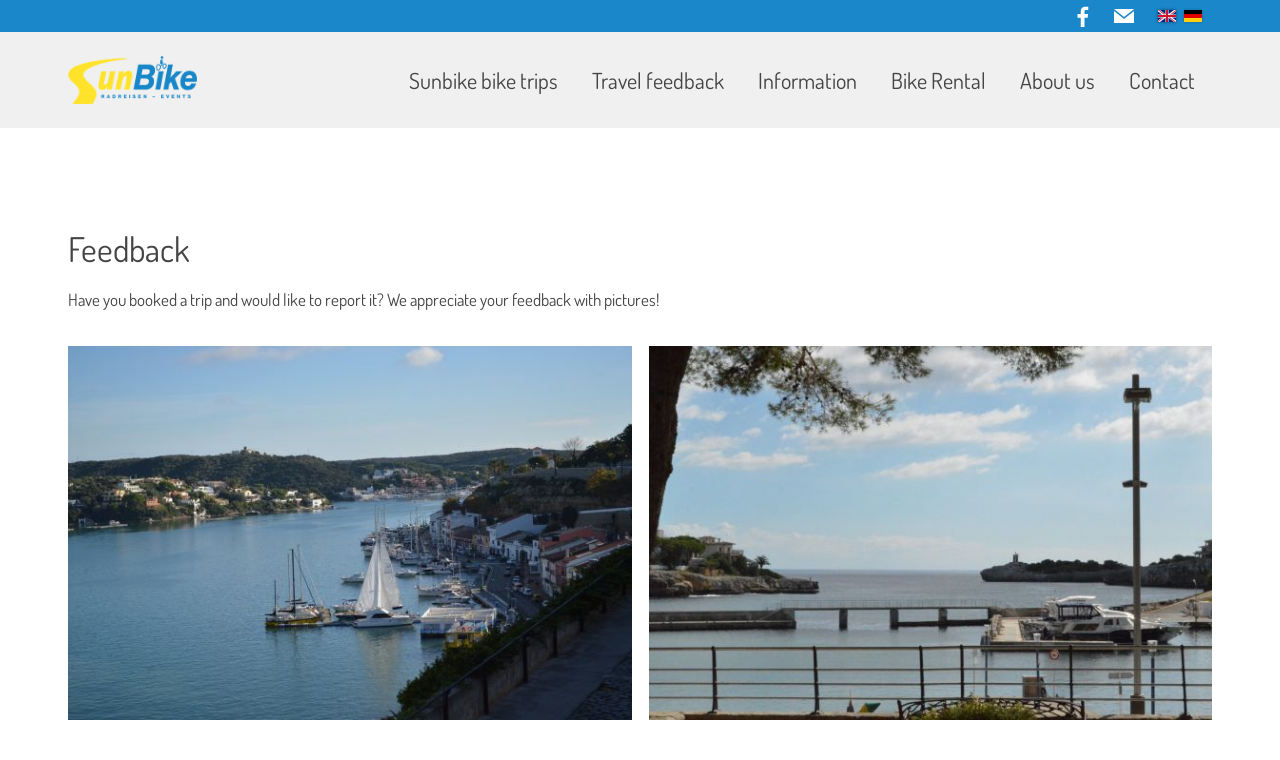

--- FILE ---
content_type: text/html; charset=utf-8
request_url: https://sunbike.info/en/reiseberichte/
body_size: 6084
content:
<!DOCTYPE html>
<html lang="en" class="pagestatus-init no-js no-weditor scrolled-top page_var0 object-default project-en subdir-reiseberichte navId-220159220159"><head><meta charset="UTF-8" /><title>feedback</title><meta name="Description" content="" /><meta name="Keywords" content="" /><meta name="Robots" content="index, noodp" /><meta name="viewport" content="width=device-width, initial-scale=1"/><!--[if IE]><meta http-equiv="x-ua-compatible" content="IE=edge" /><![endif]--><meta name="format-detection" content="telephone=no"/><meta name="google-site-verification" content="L6KXSF8_zdRsQlO4-oAD_Xe46Wb3IvatVTvu7i0uM1A"/><meta name="geo.placename" content="Salzburgerstr.31/20, 5202 Neumarkt, Österreich"/><meta name="geo.position" content="47.9392980;13.2243370"/><link rel="alternate" hreflang="de" href="/de/reiseberichte/" /><link rel="icon" href="/default-wGlobal/wGlobal/layout/images/site-icons/favicon.png"/><link rel="apple-touch-icon" href="/default-wGlobal/wGlobal/layout/images/site-icons/apple-touch-icon-152.png"/><style>
/* dosis-200 - latin */
@font-face {
  font-family: 'Dosis';
  font-style: normal;
  font-weight: 200;
  src: url('/default-wGlobal/wGlobal/layout/webfonts/dosis-v27-latin-200.eot'); /* IE9 Compat Modes */
  src: local(''),
       url('/default-wGlobal/wGlobal/layout/webfonts/dosis-v27-latin-200.eot?#iefix') format('embedded-opentype'), /* IE6-IE8 */
       url('/default-wGlobal/wGlobal/layout/webfonts/dosis-v27-latin-200.woff2') format('woff2'), /* Super Modern Browsers */
       url('/default-wGlobal/wGlobal/layout/webfonts/dosis-v27-latin-200.woff') format('woff'), /* Modern Browsers */
       url('/default-wGlobal/wGlobal/layout/webfonts/dosis-v27-latin-200.ttf') format('truetype'), /* Safari, Android, iOS */
       url('/default-wGlobal/wGlobal/layout/webfonts/dosis-v27-latin-200.svg#Dosis') format('svg'); /* Legacy iOS */
}
/* dosis-300 - latin */
@font-face {
  font-family: 'Dosis';
  font-style: normal;
  font-weight: 300;
  src: url('/default-wGlobal/wGlobal/layout/webfonts/dosis-v27-latin-300.eot'); /* IE9 Compat Modes */
  src: local(''),
       url('/default-wGlobal/wGlobal/layout/webfonts/dosis-v27-latin-300.eot?#iefix') format('embedded-opentype'), /* IE6-IE8 */
       url('/default-wGlobal/wGlobal/layout/webfonts/dosis-v27-latin-300.woff2') format('woff2'), /* Super Modern Browsers */
       url('/default-wGlobal/wGlobal/layout/webfonts/dosis-v27-latin-300.woff') format('woff'), /* Modern Browsers */
       url('/default-wGlobal/wGlobal/layout/webfonts/dosis-v27-latin-300.ttf') format('truetype'), /* Safari, Android, iOS */
       url('/default-wGlobal/wGlobal/layout/webfonts/dosis-v27-latin-300.svg#Dosis') format('svg'); /* Legacy iOS */
}
/* dosis-regular - latin */
@font-face {
  font-family: 'Dosis';
  font-style: normal;
  font-weight: 400;
  src: url('/default-wGlobal/wGlobal/layout/webfonts/dosis-v27-latin-regular.eot'); /* IE9 Compat Modes */
  src: local(''),
       url('/default-wGlobal/wGlobal/layout/webfonts/dosis-v27-latin-regular.eot?#iefix') format('embedded-opentype'), /* IE6-IE8 */
       url('/default-wGlobal/wGlobal/layout/webfonts/dosis-v27-latin-regular.woff2') format('woff2'), /* Super Modern Browsers */
       url('/default-wGlobal/wGlobal/layout/webfonts/dosis-v27-latin-regular.woff') format('woff'), /* Modern Browsers */
       url('/default-wGlobal/wGlobal/layout/webfonts/dosis-v27-latin-regular.ttf') format('truetype'), /* Safari, Android, iOS */
       url('/default-wGlobal/wGlobal/layout/webfonts/dosis-v27-latin-regular.svg#Dosis') format('svg'); /* Legacy iOS */
}
/* dosis-500 - latin */
@font-face {
  font-family: 'Dosis';
  font-style: normal;
  font-weight: 500;
  src: url('/default-wGlobal/wGlobal/layout/webfonts/dosis-v27-latin-500.eot'); /* IE9 Compat Modes */
  src: local(''),
       url('/default-wGlobal/wGlobal/layout/webfonts/dosis-v27-latin-500.eot?#iefix') format('embedded-opentype'), /* IE6-IE8 */
       url('/default-wGlobal/wGlobal/layout/webfonts/dosis-v27-latin-500.woff2') format('woff2'), /* Super Modern Browsers */
       url('/default-wGlobal/wGlobal/layout/webfonts/dosis-v27-latin-500.woff') format('woff'), /* Modern Browsers */
       url('/default-wGlobal/wGlobal/layout/webfonts/dosis-v27-latin-500.ttf') format('truetype'), /* Safari, Android, iOS */
       url('/default-wGlobal/wGlobal/layout/webfonts/dosis-v27-latin-500.svg#Dosis') format('svg'); /* Legacy iOS */
}
/* dosis-600 - latin */
@font-face {
  font-family: 'Dosis';
  font-style: normal;
  font-weight: 600;
  src: url('/default-wGlobal/wGlobal/layout/webfonts/dosis-v27-latin-600.eot'); /* IE9 Compat Modes */
  src: local(''),
       url('/default-wGlobal/wGlobal/layout/webfonts/dosis-v27-latin-600.eot?#iefix') format('embedded-opentype'), /* IE6-IE8 */
       url('/default-wGlobal/wGlobal/layout/webfonts/dosis-v27-latin-600.woff2') format('woff2'), /* Super Modern Browsers */
       url('/default-wGlobal/wGlobal/layout/webfonts/dosis-v27-latin-600.woff') format('woff'), /* Modern Browsers */
       url('/default-wGlobal/wGlobal/layout/webfonts/dosis-v27-latin-600.ttf') format('truetype'), /* Safari, Android, iOS */
       url('/default-wGlobal/wGlobal/layout/webfonts/dosis-v27-latin-600.svg#Dosis') format('svg'); /* Legacy iOS */
}
/* dosis-700 - latin */
@font-face {
  font-family: 'Dosis';
  font-style: normal;
  font-weight: 700;
  src: url('/default-wGlobal/wGlobal/layout/webfonts/dosis-v27-latin-700.eot'); /* IE9 Compat Modes */
  src: local(''),
       url('/default-wGlobal/wGlobal/layout/webfonts/dosis-v27-latin-700.eot?#iefix') format('embedded-opentype'), /* IE6-IE8 */
       url('/default-wGlobal/wGlobal/layout/webfonts/dosis-v27-latin-700.woff2') format('woff2'), /* Super Modern Browsers */
       url('/default-wGlobal/wGlobal/layout/webfonts/dosis-v27-latin-700.woff') format('woff'), /* Modern Browsers */
       url('/default-wGlobal/wGlobal/layout/webfonts/dosis-v27-latin-700.ttf') format('truetype'), /* Safari, Android, iOS */
       url('/default-wGlobal/wGlobal/layout/webfonts/dosis-v27-latin-700.svg#Dosis') format('svg'); /* Legacy iOS */
}
/* dosis-800 - latin */
@font-face {
  font-family: 'Dosis';
  font-style: normal;
  font-weight: 800;
  src: url('/default-wGlobal/wGlobal/layout/webfonts/dosis-v27-latin-800.eot'); /* IE9 Compat Modes */
  src: local(''),
       url('/default-wGlobal/wGlobal/layout/webfonts/dosis-v27-latin-800.eot?#iefix') format('embedded-opentype'), /* IE6-IE8 */
       url('/default-wGlobal/wGlobal/layout/webfonts/dosis-v27-latin-800.woff2') format('woff2'), /* Super Modern Browsers */
       url('/default-wGlobal/wGlobal/layout/webfonts/dosis-v27-latin-800.woff') format('woff'), /* Modern Browsers */
       url('/default-wGlobal/wGlobal/layout/webfonts/dosis-v27-latin-800.ttf') format('truetype'), /* Safari, Android, iOS */
       url('/default-wGlobal/wGlobal/layout/webfonts/dosis-v27-latin-800.svg#Dosis') format('svg'); /* Legacy iOS */
}
</style> <script>document.documentElement.className = document.documentElement.className.replace('no-js', 'js');wNavidStandard='220159220159';wProjectPath='/en'; </script><link rel="stylesheet" type="text/css" href="/default-wGlobal/wGlobal/layout/styles/optimized/design_8d2072e8bc0396f96174273f70d9dfea.css?1666722019"/></head><body><div id="blockPage"><div id="blockPageInner"><header id="blockHeader"><div id="blockHeaderBefore"><div id="blockHeaderBeforeInner"><div id="languageSelector"><div><a class="lang current" href="/en/reiseberichte/"><img src="/default-wGlobal/wGlobal/layout/images/flags/en.svg" alt="Englisch" title="Englisch"/><span>Englisch</span></a><a class="lang" href="/de/reiseberichte/"><img src="/default-wGlobal/wGlobal/layout/images/flags/de.svg" alt="Deutsch" title="Deutsch"/><span>Deutsch</span></a></div> </div><div title="" class="elementStandard elementSocialButton elementSocialButton_var110  elementSocialButtonType_varMail elementSocialButtonFloat_var75 elementSocialButtonSize_var32 elementSocialButtonBackgroundColor_var99"><div class="socialIcon">&#160;</div><a class="socialLink" onclick="event.stopPropagation();wSendMailNospam('office|SunBike.info');return false;" href="#wEmpty"><span>&#160;</span></a></div> <div title="" class="elementStandard elementSocialButton elementSocialButton_var110  elementSocialButtonType_varFacebook elementSocialButtonFloat_var75 elementSocialButtonSize_var32 elementSocialButtonBackgroundColor_var99"><div class="socialIcon">&#160;</div><a class="socialLink" onclick="event.stopPropagation()" target="_blank" rel="noopener" href="https://www.facebook.com/SunBikeRadreisen/"><span>&#160;</span></a></div> </div></div><div id="blockHeaderMain"><div id="blockHeaderMainInner"><a id="logo" href="/en/" title="Zur Startseite"><img src="/default-wGlobal/wGlobal/layout/images/sunbike-logo.png" alt="SunBike GPS Radreisen auf Mallorca und in anderen Ländern"/></a><div id="navigationMain"><div id="navigationMainToggler"><div>Navigation</div><div></div></div><nav><ul data-navlevel="1" data-embedmode="embed"><li class="default "><a href="/en/sunbike-reisen/">Sunbike bike trips</a></li><li class="selected "><a href="/en/reiseberichte/">Travel feedback</a></li><li class="open childs "><a href="/en/informationen/">Information</a><span class="navpointToggler"></span><ul data-navlevel="2"><li class="default "><a href="/en/informationen/allgemeine-infos/">General Information</a></li><li class="default "><a href="/en/informationen/events/">Events</a></li><li class="default "><a href="/en/informationen/equipment/">Equipment</a></li><li class="default "><a href="/en/informationen/reiseunterlagen/">Travel Documents</a></li><li class="default "><a href="/en/informationen/bus-anhaenger/">Bus &amp; Trailer</a></li></ul></li><li class="default "><a href="/en/bike-verleih/">Bike Rental</a></li><li class="default "><a href="/en/ueber-uns/">About us</a></li><li class="default "><a href="/en/kontakt/">Contact</a></li></ul><div id="megaDropdown"></div></nav></div></div></div></header><div id="blockBody"><div id="blockBodyBefore"><div id="blockBodyBeforeInner"><div class="elementIncludeContentPage" id="pageContent3"><!--CONTENT:START--><!--CONTENT:STOP--></div></div></div><div id="blockBodyInner"><div id="blockMain"><div id="blockMainInner"><div id="blockContent"><div id="blockContentInner"><!--CONTENT:START--><div class="elementSection elementSection_var0  elementSectionPadding_var0 elementSectionMargin_var0 elementSectionInnerWidth_var0"><div class="sectionInner"> <div class="elementHeadline elementHeadline_var0  elementHeadlineLevel_varh1" id="anchor_95db1928_Feedback"><h1>Feedback</h1></div> <div class="elementText elementText_var0 elementTextListStyle_var0"><p>Have you booked a trip and would like to report it? We appreciate your feedback with pictures!</p> </div><div class="elementStandard elementContent elementList elementList-default elementList-default_var30" id="list_aadf2691"><ul data-welid="" class="listDefault listDefault_var30  listDefaultDate_var0 listDefaultTitle_var20 listDefaultDescription_var20 listDefaultThumbnail_varnone listDefaultBorder_varnone listDefaultLink_var0 listDefaultCols_var102 listGroup-content1 listEntries3"><li class="listEntry clickable listEntryObject-default listEntryObject-default_var" onclick="wOpenURL(this.getAttribute('data-url'), this.getAttribute('data-target'), this);return false;" data-url="/en/reiseberichte/Vuelta-de-Menorca.php" data-headlinefirstletter="T"><div class="listEntryInner"><div class="listEntryThumbnail"><picture data-rwid="cc2d4c588132a58312d8e085258407f7"><source media="(min-width: 1200px)" srcset="/default-wAssets/img/reiseberichte/Vuelta-de-Menorca/weblication/wThumbnails/DSC_0085c5653584-f5a2cb1b@592w.JPG 592w, /default-wAssets/img/reiseberichte/Vuelta-de-Menorca/weblication/wThumbnails/DSC_0085c5653584-f5a2cb1b@1184w2x.JPG 1184w" data-src="/default-wAssets/img/reiseberichte/Vuelta-de-Menorca/weblication/wThumbnails/DSC_0085c5653584-f5a2cb1b@592w.JPG 592w, /default-wAssets/img/reiseberichte/Vuelta-de-Menorca/weblication/wThumbnails/DSC_0085c5653584-f5a2cb1b@1184w2x.JPG 1184w " sizes="592px" type="image/jpeg"/><source media="(min-width: 992px)" srcset="/default-wAssets/img/reiseberichte/Vuelta-de-Menorca/weblication/wThumbnails/DSC_0085c5653584-f5a2cb1b@528w.JPG 528w, /default-wAssets/img/reiseberichte/Vuelta-de-Menorca/weblication/wThumbnails/DSC_0085c5653584-f5a2cb1b@1056w2x.JPG 1056w" data-src="/default-wAssets/img/reiseberichte/Vuelta-de-Menorca/weblication/wThumbnails/DSC_0085c5653584-f5a2cb1b@528w.JPG 528w, /default-wAssets/img/reiseberichte/Vuelta-de-Menorca/weblication/wThumbnails/DSC_0085c5653584-f5a2cb1b@1056w2x.JPG 1056w " sizes="528px" type="image/jpeg"/><source media="(min-width: 768px)" srcset="/default-wAssets/img/reiseberichte/Vuelta-de-Menorca/weblication/wThumbnails/DSC_0085c5653584-f5a2cb1b@458w.JPG 458w, /default-wAssets/img/reiseberichte/Vuelta-de-Menorca/weblication/wThumbnails/DSC_0085c5653584-f5a2cb1b@916w2x.JPG 916w" data-src="/default-wAssets/img/reiseberichte/Vuelta-de-Menorca/weblication/wThumbnails/DSC_0085c5653584-f5a2cb1b@458w.JPG 458w, /default-wAssets/img/reiseberichte/Vuelta-de-Menorca/weblication/wThumbnails/DSC_0085c5653584-f5a2cb1b@916w2x.JPG 916w " sizes="458px" type="image/jpeg"/><source media="(min-width: 576px)" srcset="/default-wAssets/img/reiseberichte/Vuelta-de-Menorca/weblication/wThumbnails/DSC_0085c5653584-f5a2cb1b@707w.JPG 707w, /default-wAssets/img/reiseberichte/Vuelta-de-Menorca/weblication/wThumbnails/DSC_0085c5653584-f5a2cb1b@1414w2x.JPG 1414w" data-src="/default-wAssets/img/reiseberichte/Vuelta-de-Menorca/weblication/wThumbnails/DSC_0085c5653584-f5a2cb1b@707w.JPG 707w, /default-wAssets/img/reiseberichte/Vuelta-de-Menorca/weblication/wThumbnails/DSC_0085c5653584-f5a2cb1b@1414w2x.JPG 1414w " sizes="707px" type="image/jpeg"/><source media="(min-width: 415px)" srcset="/default-wAssets/img/reiseberichte/Vuelta-de-Menorca/weblication/wThumbnails/DSC_0085c5653584-f5a2cb1b@545w.JPG 545w, /default-wAssets/img/reiseberichte/Vuelta-de-Menorca/weblication/wThumbnails/DSC_0085c5653584-f5a2cb1b@1090w2x.JPG 1090w" data-src="/default-wAssets/img/reiseberichte/Vuelta-de-Menorca/weblication/wThumbnails/DSC_0085c5653584-f5a2cb1b@545w.JPG 545w, /default-wAssets/img/reiseberichte/Vuelta-de-Menorca/weblication/wThumbnails/DSC_0085c5653584-f5a2cb1b@1090w2x.JPG 1090w " sizes="545px" type="image/jpeg"/><source media="(max-width: 414px)" srcset="/default-wAssets/img/reiseberichte/Vuelta-de-Menorca/weblication/wThumbnails/DSC_0085c5653584-f5a2cb1b@385w.JPG 385w, /default-wAssets/img/reiseberichte/Vuelta-de-Menorca/weblication/wThumbnails/DSC_0085c5653584-f5a2cb1b@770w2x.JPG 770w" data-src="/default-wAssets/img/reiseberichte/Vuelta-de-Menorca/weblication/wThumbnails/DSC_0085c5653584-f5a2cb1b@385w.JPG 385w, /default-wAssets/img/reiseberichte/Vuelta-de-Menorca/weblication/wThumbnails/DSC_0085c5653584-f5a2cb1b@770w2x.JPG 770w " sizes="385px" type="image/jpeg"/><img data-wd="707" src="/default-wAssets/img/reiseberichte/Vuelta-de-Menorca/weblication/wThumbnails/DSC_0085c5653584-f5a2cb1b@707w.JPG" alt="travel feedback: Vuelta de Menorca"/></picture></div><div class="listEntryLayer"><h3 class="listEntryTitle"><a href="/en/reiseberichte/Vuelta-de-Menorca.php">travel feedback: Vuelta de Menorca</a></h3><div class="listEntryDescription">Many time we have decided for active holidays. Sometimes together with friends, sometimes only as a couple. We have already ridden a few tours - Danube, Altmühltal, Salzkammergut, Mallorca, ... you can call us quite "old hands", but now we wanted to book a cycling holiday on Menorca on the recommendation of our friends. // by Sabine Moser</div></div></div></li><li class="listEntry clickable listEntryObject-default listEntryObject-default_var" onclick="wOpenURL(this.getAttribute('data-url'), this.getAttribute('data-target'), this);return false;" data-url="/en/reiseberichte/Vuelta-de-Mallorca.php"><div class="listEntryInner"><div class="listEntryThumbnail"><picture data-rwid="cc2d4c588132a58312d8e085258407f7"><source media="(min-width: 1200px)" srcset="/default-wAssets/img/reiseberichte/Vuelta-de-Mallorca/weblication/wThumbnails/DSC_0054cc9f4156-f5a2cb1b@592w.JPG 592w, /default-wAssets/img/reiseberichte/Vuelta-de-Mallorca/weblication/wThumbnails/DSC_0054cc9f4156-f5a2cb1b@1184w2x.JPG 1184w" data-src="/default-wAssets/img/reiseberichte/Vuelta-de-Mallorca/weblication/wThumbnails/DSC_0054cc9f4156-f5a2cb1b@592w.JPG 592w, /default-wAssets/img/reiseberichte/Vuelta-de-Mallorca/weblication/wThumbnails/DSC_0054cc9f4156-f5a2cb1b@1184w2x.JPG 1184w " sizes="592px" type="image/jpeg"/><source media="(min-width: 992px)" srcset="/default-wAssets/img/reiseberichte/Vuelta-de-Mallorca/weblication/wThumbnails/DSC_0054cc9f4156-f5a2cb1b@528w.JPG 528w, /default-wAssets/img/reiseberichte/Vuelta-de-Mallorca/weblication/wThumbnails/DSC_0054cc9f4156-f5a2cb1b@1056w2x.JPG 1056w" data-src="/default-wAssets/img/reiseberichte/Vuelta-de-Mallorca/weblication/wThumbnails/DSC_0054cc9f4156-f5a2cb1b@528w.JPG 528w, /default-wAssets/img/reiseberichte/Vuelta-de-Mallorca/weblication/wThumbnails/DSC_0054cc9f4156-f5a2cb1b@1056w2x.JPG 1056w " sizes="528px" type="image/jpeg"/><source media="(min-width: 768px)" srcset="/default-wAssets/img/reiseberichte/Vuelta-de-Mallorca/weblication/wThumbnails/DSC_0054cc9f4156-f5a2cb1b@458w.JPG 458w, /default-wAssets/img/reiseberichte/Vuelta-de-Mallorca/weblication/wThumbnails/DSC_0054cc9f4156-f5a2cb1b@916w2x.JPG 916w" data-src="/default-wAssets/img/reiseberichte/Vuelta-de-Mallorca/weblication/wThumbnails/DSC_0054cc9f4156-f5a2cb1b@458w.JPG 458w, /default-wAssets/img/reiseberichte/Vuelta-de-Mallorca/weblication/wThumbnails/DSC_0054cc9f4156-f5a2cb1b@916w2x.JPG 916w " sizes="458px" type="image/jpeg"/><source media="(min-width: 576px)" srcset="/default-wAssets/img/reiseberichte/Vuelta-de-Mallorca/weblication/wThumbnails/DSC_0054cc9f4156-f5a2cb1b@707w.JPG 707w, /default-wAssets/img/reiseberichte/Vuelta-de-Mallorca/weblication/wThumbnails/DSC_0054cc9f4156-f5a2cb1b@1414w2x.JPG 1414w" data-src="/default-wAssets/img/reiseberichte/Vuelta-de-Mallorca/weblication/wThumbnails/DSC_0054cc9f4156-f5a2cb1b@707w.JPG 707w, /default-wAssets/img/reiseberichte/Vuelta-de-Mallorca/weblication/wThumbnails/DSC_0054cc9f4156-f5a2cb1b@1414w2x.JPG 1414w " sizes="707px" type="image/jpeg"/><source media="(min-width: 415px)" srcset="/default-wAssets/img/reiseberichte/Vuelta-de-Mallorca/weblication/wThumbnails/DSC_0054cc9f4156-f5a2cb1b@545w.JPG 545w, /default-wAssets/img/reiseberichte/Vuelta-de-Mallorca/weblication/wThumbnails/DSC_0054cc9f4156-f5a2cb1b@1090w2x.JPG 1090w" data-src="/default-wAssets/img/reiseberichte/Vuelta-de-Mallorca/weblication/wThumbnails/DSC_0054cc9f4156-f5a2cb1b@545w.JPG 545w, /default-wAssets/img/reiseberichte/Vuelta-de-Mallorca/weblication/wThumbnails/DSC_0054cc9f4156-f5a2cb1b@1090w2x.JPG 1090w " sizes="545px" type="image/jpeg"/><source media="(max-width: 414px)" srcset="/default-wAssets/img/reiseberichte/Vuelta-de-Mallorca/weblication/wThumbnails/DSC_0054cc9f4156-f5a2cb1b@385w.JPG 385w, /default-wAssets/img/reiseberichte/Vuelta-de-Mallorca/weblication/wThumbnails/DSC_0054cc9f4156-f5a2cb1b@770w2x.JPG 770w" data-src="/default-wAssets/img/reiseberichte/Vuelta-de-Mallorca/weblication/wThumbnails/DSC_0054cc9f4156-f5a2cb1b@385w.JPG 385w, /default-wAssets/img/reiseberichte/Vuelta-de-Mallorca/weblication/wThumbnails/DSC_0054cc9f4156-f5a2cb1b@770w2x.JPG 770w " sizes="385px" type="image/jpeg"/><img data-wd="707" src="/default-wAssets/img/reiseberichte/Vuelta-de-Mallorca/weblication/wThumbnails/DSC_0054cc9f4156-f5a2cb1b@707w.JPG" alt="travel feedback: Vuelta de Mallorca"/></picture></div><div class="listEntryLayer"><h3 class="listEntryTitle"><a href="/en/reiseberichte/Vuelta-de-Mallorca.php">travel feedback: Vuelta de Mallorca</a></h3><div class="listEntryDescription">Looking for a bike holiday, we came across the homepage of SunBike. We quickly found what we were looking for - the Vuelta de Mallorca seemed to be perfect for us! // by Fam. Starkl</div></div></div></li><li class="listEntry clickable listEntryObject-default listEntryObject-default_var" onclick="wOpenURL(this.getAttribute('data-url'), this.getAttribute('data-target'), this);return false;" data-url="/en/reiseberichte/Vuelta-de-Mallorca-05-2019.php"><div class="listEntryInner"><div class="listEntryThumbnail"><picture data-rwid="cc2d4c588132a58312d8e085258407f7"><source media="(min-width: 1200px)" srcset="/default-wAssets/img/reiseberichte/Vuelta-de-Mallorca-05-2019/weblication/wThumbnails/IMG-20190524-WA0001-1236bcf45-f5a2cb1b@592w.jpg 592w, /default-wAssets/img/reiseberichte/Vuelta-de-Mallorca-05-2019/weblication/wThumbnails/IMG-20190524-WA0001-1236bcf45-f5a2cb1b@1184w2x.jpg 1184w" data-src="/default-wAssets/img/reiseberichte/Vuelta-de-Mallorca-05-2019/weblication/wThumbnails/IMG-20190524-WA0001-1236bcf45-f5a2cb1b@592w.jpg 592w, /default-wAssets/img/reiseberichte/Vuelta-de-Mallorca-05-2019/weblication/wThumbnails/IMG-20190524-WA0001-1236bcf45-f5a2cb1b@1184w2x.jpg 1184w " sizes="592px" type="image/jpeg"/><source media="(min-width: 992px)" srcset="/default-wAssets/img/reiseberichte/Vuelta-de-Mallorca-05-2019/weblication/wThumbnails/IMG-20190524-WA0001-1236bcf45-f5a2cb1b@528w.jpg 528w, /default-wAssets/img/reiseberichte/Vuelta-de-Mallorca-05-2019/weblication/wThumbnails/IMG-20190524-WA0001-1236bcf45-f5a2cb1b@1056w2x.jpg 1056w" data-src="/default-wAssets/img/reiseberichte/Vuelta-de-Mallorca-05-2019/weblication/wThumbnails/IMG-20190524-WA0001-1236bcf45-f5a2cb1b@528w.jpg 528w, /default-wAssets/img/reiseberichte/Vuelta-de-Mallorca-05-2019/weblication/wThumbnails/IMG-20190524-WA0001-1236bcf45-f5a2cb1b@1056w2x.jpg 1056w " sizes="528px" type="image/jpeg"/><source media="(min-width: 768px)" srcset="/default-wAssets/img/reiseberichte/Vuelta-de-Mallorca-05-2019/weblication/wThumbnails/IMG-20190524-WA0001-1236bcf45-f5a2cb1b@458w.jpg 458w, /default-wAssets/img/reiseberichte/Vuelta-de-Mallorca-05-2019/weblication/wThumbnails/IMG-20190524-WA0001-1236bcf45-f5a2cb1b@916w2x.jpg 916w" data-src="/default-wAssets/img/reiseberichte/Vuelta-de-Mallorca-05-2019/weblication/wThumbnails/IMG-20190524-WA0001-1236bcf45-f5a2cb1b@458w.jpg 458w, /default-wAssets/img/reiseberichte/Vuelta-de-Mallorca-05-2019/weblication/wThumbnails/IMG-20190524-WA0001-1236bcf45-f5a2cb1b@916w2x.jpg 916w " sizes="458px" type="image/jpeg"/><source media="(min-width: 576px)" srcset="/default-wAssets/img/reiseberichte/Vuelta-de-Mallorca-05-2019/weblication/wThumbnails/IMG-20190524-WA0001-1236bcf45-f5a2cb1b@707w.jpg 707w, /default-wAssets/img/reiseberichte/Vuelta-de-Mallorca-05-2019/weblication/wThumbnails/IMG-20190524-WA0001-1236bcf45-f5a2cb1b@1414w2x.jpg 1414w" data-src="/default-wAssets/img/reiseberichte/Vuelta-de-Mallorca-05-2019/weblication/wThumbnails/IMG-20190524-WA0001-1236bcf45-f5a2cb1b@707w.jpg 707w, /default-wAssets/img/reiseberichte/Vuelta-de-Mallorca-05-2019/weblication/wThumbnails/IMG-20190524-WA0001-1236bcf45-f5a2cb1b@1414w2x.jpg 1414w " sizes="707px" type="image/jpeg"/><source media="(min-width: 415px)" srcset="/default-wAssets/img/reiseberichte/Vuelta-de-Mallorca-05-2019/weblication/wThumbnails/IMG-20190524-WA0001-1236bcf45-f5a2cb1b@545w.jpg 545w, /default-wAssets/img/reiseberichte/Vuelta-de-Mallorca-05-2019/weblication/wThumbnails/IMG-20190524-WA0001-1236bcf45-f5a2cb1b@1090w2x.jpg 1090w" data-src="/default-wAssets/img/reiseberichte/Vuelta-de-Mallorca-05-2019/weblication/wThumbnails/IMG-20190524-WA0001-1236bcf45-f5a2cb1b@545w.jpg 545w, /default-wAssets/img/reiseberichte/Vuelta-de-Mallorca-05-2019/weblication/wThumbnails/IMG-20190524-WA0001-1236bcf45-f5a2cb1b@1090w2x.jpg 1090w " sizes="545px" type="image/jpeg"/><source media="(max-width: 414px)" srcset="/default-wAssets/img/reiseberichte/Vuelta-de-Mallorca-05-2019/weblication/wThumbnails/IMG-20190524-WA0001-1236bcf45-f5a2cb1b@385w.jpg 385w, /default-wAssets/img/reiseberichte/Vuelta-de-Mallorca-05-2019/weblication/wThumbnails/IMG-20190524-WA0001-1236bcf45-f5a2cb1b@770w2x.jpg 770w" data-src="/default-wAssets/img/reiseberichte/Vuelta-de-Mallorca-05-2019/weblication/wThumbnails/IMG-20190524-WA0001-1236bcf45-f5a2cb1b@385w.jpg 385w, /default-wAssets/img/reiseberichte/Vuelta-de-Mallorca-05-2019/weblication/wThumbnails/IMG-20190524-WA0001-1236bcf45-f5a2cb1b@770w2x.jpg 770w " sizes="385px" type="image/jpeg"/><img data-wd="707" src="/default-wAssets/img/reiseberichte/Vuelta-de-Mallorca-05-2019/weblication/wThumbnails/IMG-20190524-WA0001-1236bcf45-f5a2cb1b@707w.jpg" alt="travel feedback: Vuelta de Mallorca"/></picture></div><div class="listEntryLayer"><h3 class="listEntryTitle"><a href="/en/reiseberichte/Vuelta-de-Mallorca-05-2019.php">travel feedback: Vuelta de Mallorca</a></h3><div class="listEntryDescription">A bicycle holiday on Majorca - this was our idea! We chose Vuelta de Mallorca because we wanted to go on a tour of Mallorca to see as many places! // by Group F.</div></div></div></li></ul></div></div></div> <!--CONTENT:STOP--><div id="blockAfter"><div id="blockAfterInner"><!--CONTENT:START--><div id="areaContent6Include" class="elementincludeContentCurrentObject"><div id="beButtonEditContent6Includes"></div></div><!--CONTENT:STOP--></div></div></div></div></div></div></div></div><footer id="blockFooter"><div id="blockFooterInner"><div class="elementHr elementHr_var0"><hr/></div><div class="elementSection elementSection_var0  elementSectionPadding_var10000 elementSectionMargin_var0 elementSectionInnerWidth_var0"><div class="sectionInner"> </div></div> <div class="elementStandard elementContent elementList elementList-default elementList-default_var20" id="list_65db898d"><ul data-welid="" class="listDefault listDefault_var20  listDefaultDate_var0 listDefaultTitle_var20 listDefaultDescription_var20 listDefaultThumbnail_var80 listDefaultBorder_var0 listDefaultLink_var31 listDefaultCols_var3 listGroup-content5 listEntries3"><li class="listEntry clickable listEntryObject-default listEntryObject-default_var" onclick="wOpenURL(this.getAttribute('data-url'), this.getAttribute('data-target'), this);return false;" data-url="/en/touren/tauernradweg_ENG.php" data-headlinefirstletter="T"><div class="listEntryInner"><div class="listEntryThumbnail"><picture data-rwid="fefb891100d3440e2728f4a6e22d9adc"><source media="(min-width: 1200px)" srcset="/default-wAssets/img/touren/tauern/weblication/wThumbnails/krimmlcd0c7c51-f5a2cb1b@854w.jpg 854w, /default-wAssets/img/touren/tauern/weblication/wThumbnails/krimmlcd0c7c51-f5a2cb1b@960w2x.jpg 960w" data-src="/default-wAssets/img/touren/tauern/weblication/wThumbnails/krimmlcd0c7c51-f5a2cb1b@854w.jpg 854w, /default-wAssets/img/touren/tauern/weblication/wThumbnails/krimmlcd0c7c51-f5a2cb1b@960w2x.jpg 960w " sizes="854px" type="image/jpeg"/><source media="(min-width: 992px)" srcset="/default-wAssets/img/touren/tauern/weblication/wThumbnails/krimmlcd0c7c51-f5a2cb1b@400w.jpg 400w, /default-wAssets/img/touren/tauern/weblication/wThumbnails/krimmlcd0c7c51-f5a2cb1b@800w2x.jpg 800w" data-src="/default-wAssets/img/touren/tauern/weblication/wThumbnails/krimmlcd0c7c51-f5a2cb1b@400w.jpg 400w, /default-wAssets/img/touren/tauern/weblication/wThumbnails/krimmlcd0c7c51-f5a2cb1b@800w2x.jpg 800w " sizes="400px" type="image/jpeg"/><source media="(min-width: 768px)" srcset="/default-wAssets/img/touren/tauern/weblication/wThumbnails/krimmlcd0c7c51-f5a2cb1b@496w.jpg 496w, /default-wAssets/img/touren/tauern/weblication/wThumbnails/krimmlcd0c7c51-f5a2cb1b@960w2x.jpg 960w" data-src="/default-wAssets/img/touren/tauern/weblication/wThumbnails/krimmlcd0c7c51-f5a2cb1b@496w.jpg 496w, /default-wAssets/img/touren/tauern/weblication/wThumbnails/krimmlcd0c7c51-f5a2cb1b@960w2x.jpg 960w " sizes="496px" type="image/jpeg"/><source media="(min-width: 576px)" srcset="/default-wAssets/img/touren/tauern/weblication/wThumbnails/krimmlcd0c7c51-f5a2cb1b@768w.jpg 768w, /default-wAssets/img/touren/tauern/weblication/wThumbnails/krimmlcd0c7c51-f5a2cb1b@960w2x.jpg 960w" data-src="/default-wAssets/img/touren/tauern/weblication/wThumbnails/krimmlcd0c7c51-f5a2cb1b@768w.jpg 768w, /default-wAssets/img/touren/tauern/weblication/wThumbnails/krimmlcd0c7c51-f5a2cb1b@960w2x.jpg 960w " sizes="768px" type="image/jpeg"/><source media="(min-width: 415px)" srcset="/default-wAssets/img/touren/tauern/weblication/wThumbnails/krimmlcd0c7c51-f5a2cb1b@576w.jpg 576w, /default-wAssets/img/touren/tauern/weblication/wThumbnails/krimmlcd0c7c51-f5a2cb1b@960w2x.jpg 960w" data-src="/default-wAssets/img/touren/tauern/weblication/wThumbnails/krimmlcd0c7c51-f5a2cb1b@576w.jpg 576w, /default-wAssets/img/touren/tauern/weblication/wThumbnails/krimmlcd0c7c51-f5a2cb1b@960w2x.jpg 960w " sizes="576px" type="image/jpeg"/><source media="(max-width: 414px)" srcset="/default-wAssets/img/touren/tauern/weblication/wThumbnails/krimmlcd0c7c51-f5a2cb1b@415w.jpg 415w, /default-wAssets/img/touren/tauern/weblication/wThumbnails/krimmlcd0c7c51-f5a2cb1b@830w2x.jpg 830w" data-src="/default-wAssets/img/touren/tauern/weblication/wThumbnails/krimmlcd0c7c51-f5a2cb1b@415w.jpg 415w, /default-wAssets/img/touren/tauern/weblication/wThumbnails/krimmlcd0c7c51-f5a2cb1b@830w2x.jpg 830w " sizes="415px" type="image/jpeg"/><img data-wd="854" src="/default-wAssets/img/touren/tauern/weblication/wThumbnails/krimmlcd0c7c51-f5a2cb1b@854w.jpg" alt="Tauern Cycle Path - bike tour"/></picture></div><h3 class="listEntryTitle"><a href="/en/touren/tauernradweg_ENG.php">Tauern Cycle Path - bike tour</a></h3><div class="listEntryDescription">The classic Bike tour in Austria and Germany along Tauern cycle path from Krimml via Kaprun, Salzburg to Schärding/Passau.
</div><div class="cntZusatz"><div style="margin-bottom:15px;"><span>8 days / 7 nights</span><br/><span>round trip</span></div><div><div class="listEntrySchwierigkeit"><img src="/default-wAssets/img/layout/schwierigkeit2.png" style="width: 100%; max-width: 100px;" alt="Schwierigkeit"/> </div><div class="listEntryEigeneTour"></div></div></div><div class="listEntryLink"><a href="/en/touren/tauernradweg_ENG.php">mehr erfahren</a></div></div></li><li class="listEntry clickable listEntryObject-default listEntryObject-default_var" onclick="wOpenURL(this.getAttribute('data-url'), this.getAttribute('data-target'), this);return false;" data-url="/en/touren/sternfahrt-Wallersee_ENG.php" data-headlinefirstletter="S"><div class="listEntryInner"><div class="listEntryThumbnail"><picture data-rwid="fefb891100d3440e2728f4a6e22d9adc"><source media="(min-width: 1200px)" srcset="/default-wAssets/img/touren/Sternfahrt-wallersee/weblication/wThumbnails/garten_ferienhotel_herzog_neu-1536x754d62170d6-f5a2cb1b@854w.jpg 854w, /default-wAssets/img/touren/Sternfahrt-wallersee/weblication/wThumbnails/garten_ferienhotel_herzog_neu-1536x754d62170d6-f5a2cb1b@1536w2x.jpg 1536w" data-src="/default-wAssets/img/touren/Sternfahrt-wallersee/weblication/wThumbnails/garten_ferienhotel_herzog_neu-1536x754d62170d6-f5a2cb1b@854w.jpg 854w, /default-wAssets/img/touren/Sternfahrt-wallersee/weblication/wThumbnails/garten_ferienhotel_herzog_neu-1536x754d62170d6-f5a2cb1b@1536w2x.jpg 1536w " sizes="854px" type="image/jpeg"/><source media="(min-width: 992px)" srcset="/default-wAssets/img/touren/Sternfahrt-wallersee/weblication/wThumbnails/garten_ferienhotel_herzog_neu-1536x754d62170d6-f5a2cb1b@400w.jpg 400w, /default-wAssets/img/touren/Sternfahrt-wallersee/weblication/wThumbnails/garten_ferienhotel_herzog_neu-1536x754d62170d6-f5a2cb1b@800w2x.jpg 800w" data-src="/default-wAssets/img/touren/Sternfahrt-wallersee/weblication/wThumbnails/garten_ferienhotel_herzog_neu-1536x754d62170d6-f5a2cb1b@400w.jpg 400w, /default-wAssets/img/touren/Sternfahrt-wallersee/weblication/wThumbnails/garten_ferienhotel_herzog_neu-1536x754d62170d6-f5a2cb1b@800w2x.jpg 800w " sizes="400px" type="image/jpeg"/><source media="(min-width: 768px)" srcset="/default-wAssets/img/touren/Sternfahrt-wallersee/weblication/wThumbnails/garten_ferienhotel_herzog_neu-1536x754d62170d6-f5a2cb1b@496w.jpg 496w, /default-wAssets/img/touren/Sternfahrt-wallersee/weblication/wThumbnails/garten_ferienhotel_herzog_neu-1536x754d62170d6-f5a2cb1b@992w2x.jpg 992w" data-src="/default-wAssets/img/touren/Sternfahrt-wallersee/weblication/wThumbnails/garten_ferienhotel_herzog_neu-1536x754d62170d6-f5a2cb1b@496w.jpg 496w, /default-wAssets/img/touren/Sternfahrt-wallersee/weblication/wThumbnails/garten_ferienhotel_herzog_neu-1536x754d62170d6-f5a2cb1b@992w2x.jpg 992w " sizes="496px" type="image/jpeg"/><source media="(min-width: 576px)" srcset="/default-wAssets/img/touren/Sternfahrt-wallersee/weblication/wThumbnails/garten_ferienhotel_herzog_neu-1536x754d62170d6-f5a2cb1b@768w.jpg 768w, /default-wAssets/img/touren/Sternfahrt-wallersee/weblication/wThumbnails/garten_ferienhotel_herzog_neu-1536x754d62170d6-f5a2cb1b@1536w2x.jpg 1536w" data-src="/default-wAssets/img/touren/Sternfahrt-wallersee/weblication/wThumbnails/garten_ferienhotel_herzog_neu-1536x754d62170d6-f5a2cb1b@768w.jpg 768w, /default-wAssets/img/touren/Sternfahrt-wallersee/weblication/wThumbnails/garten_ferienhotel_herzog_neu-1536x754d62170d6-f5a2cb1b@1536w2x.jpg 1536w " sizes="768px" type="image/jpeg"/><source media="(min-width: 415px)" srcset="/default-wAssets/img/touren/Sternfahrt-wallersee/weblication/wThumbnails/garten_ferienhotel_herzog_neu-1536x754d62170d6-f5a2cb1b@576w.jpg 576w, /default-wAssets/img/touren/Sternfahrt-wallersee/weblication/wThumbnails/garten_ferienhotel_herzog_neu-1536x754d62170d6-f5a2cb1b@1152w2x.jpg 1152w" data-src="/default-wAssets/img/touren/Sternfahrt-wallersee/weblication/wThumbnails/garten_ferienhotel_herzog_neu-1536x754d62170d6-f5a2cb1b@576w.jpg 576w, /default-wAssets/img/touren/Sternfahrt-wallersee/weblication/wThumbnails/garten_ferienhotel_herzog_neu-1536x754d62170d6-f5a2cb1b@1152w2x.jpg 1152w " sizes="576px" type="image/jpeg"/><source media="(max-width: 414px)" srcset="/default-wAssets/img/touren/Sternfahrt-wallersee/weblication/wThumbnails/garten_ferienhotel_herzog_neu-1536x754d62170d6-f5a2cb1b@415w.jpg 415w, /default-wAssets/img/touren/Sternfahrt-wallersee/weblication/wThumbnails/garten_ferienhotel_herzog_neu-1536x754d62170d6-f5a2cb1b@830w2x.jpg 830w" data-src="/default-wAssets/img/touren/Sternfahrt-wallersee/weblication/wThumbnails/garten_ferienhotel_herzog_neu-1536x754d62170d6-f5a2cb1b@415w.jpg 415w, /default-wAssets/img/touren/Sternfahrt-wallersee/weblication/wThumbnails/garten_ferienhotel_herzog_neu-1536x754d62170d6-f5a2cb1b@830w2x.jpg 830w " sizes="415px" type="image/jpeg"/><img data-wd="854" src="/default-wAssets/img/touren/Sternfahrt-wallersee/weblication/wThumbnails/garten_ferienhotel_herzog_neu-1536x754d62170d6-f5a2cb1b@854w.jpg" alt="Salzburger Seenland - bike tour rally Wallersee"/></picture></div><h3 class="listEntryTitle"><a href="/en/touren/sternfahrt-Wallersee_ENG.php">Salzburger Seenland - bike tour rally Wallersee</a></h3><div class="listEntryDescription">Enjoy the short tour at the Wallersee and experience the Salzburg Lake District by bike!
Discover the Wallersee, the Trumer lakes, Irrsee as well as the Mondsee on this bike tour in the Salzburger Lake Distrikt and Salzkammergut.</div><div class="cntZusatz"><div style="margin-bottom:15px;"><span>5 days / 4 nights</span><br/><span>Sternfahrt</span></div><div><div class="listEntrySchwierigkeit"><img src="/default-wAssets/img/layout/schwierigkeit2.png" style="width: 100%; max-width: 100px;" alt="Schwierigkeit"/> </div><div class="listEntryEigeneTour"><span>SunBike-Tour</span></div></div></div><div class="listEntryLink"><a href="/en/touren/sternfahrt-Wallersee_ENG.php">mehr erfahren</a></div></div></li><li class="listEntry clickable listEntryObject-default listEntryObject-default_var" onclick="wOpenURL(this.getAttribute('data-url'), this.getAttribute('data-target'), this);return false;" data-url="/en/touren/Finca-Sineu-ENG.php" data-headlinefirstletter="F"><div class="listEntryInner"><div class="listEntryThumbnail"><picture data-rwid="fefb891100d3440e2728f4a6e22d9adc"><source media="(min-width: 1200px)" srcset="/default-wAssets/img/touren/finca-sineu/weblication/wThumbnails/Can-Joan-Cap-_Poolbereich_2c807f330-f5a2cb1b@854w.jpg 854w, /default-wAssets/img/touren/finca-sineu/weblication/wThumbnails/Can-Joan-Cap-_Poolbereich_2c807f330-f5a2cb1b@1708w2x.jpg 1708w" data-src="/default-wAssets/img/touren/finca-sineu/weblication/wThumbnails/Can-Joan-Cap-_Poolbereich_2c807f330-f5a2cb1b@854w.jpg 854w, /default-wAssets/img/touren/finca-sineu/weblication/wThumbnails/Can-Joan-Cap-_Poolbereich_2c807f330-f5a2cb1b@1708w2x.jpg 1708w " sizes="854px" type="image/jpeg"/><source media="(min-width: 992px)" srcset="/default-wAssets/img/touren/finca-sineu/weblication/wThumbnails/Can-Joan-Cap-_Poolbereich_2c807f330-f5a2cb1b@400w.jpg 400w, /default-wAssets/img/touren/finca-sineu/weblication/wThumbnails/Can-Joan-Cap-_Poolbereich_2c807f330-f5a2cb1b@800w2x.jpg 800w" data-src="/default-wAssets/img/touren/finca-sineu/weblication/wThumbnails/Can-Joan-Cap-_Poolbereich_2c807f330-f5a2cb1b@400w.jpg 400w, /default-wAssets/img/touren/finca-sineu/weblication/wThumbnails/Can-Joan-Cap-_Poolbereich_2c807f330-f5a2cb1b@800w2x.jpg 800w " sizes="400px" type="image/jpeg"/><source media="(min-width: 768px)" srcset="/default-wAssets/img/touren/finca-sineu/weblication/wThumbnails/Can-Joan-Cap-_Poolbereich_2c807f330-f5a2cb1b@496w.jpg 496w, /default-wAssets/img/touren/finca-sineu/weblication/wThumbnails/Can-Joan-Cap-_Poolbereich_2c807f330-f5a2cb1b@992w2x.jpg 992w" data-src="/default-wAssets/img/touren/finca-sineu/weblication/wThumbnails/Can-Joan-Cap-_Poolbereich_2c807f330-f5a2cb1b@496w.jpg 496w, /default-wAssets/img/touren/finca-sineu/weblication/wThumbnails/Can-Joan-Cap-_Poolbereich_2c807f330-f5a2cb1b@992w2x.jpg 992w " sizes="496px" type="image/jpeg"/><source media="(min-width: 576px)" srcset="/default-wAssets/img/touren/finca-sineu/weblication/wThumbnails/Can-Joan-Cap-_Poolbereich_2c807f330-f5a2cb1b@768w.jpg 768w, /default-wAssets/img/touren/finca-sineu/weblication/wThumbnails/Can-Joan-Cap-_Poolbereich_2c807f330-f5a2cb1b@1536w2x.jpg 1536w" data-src="/default-wAssets/img/touren/finca-sineu/weblication/wThumbnails/Can-Joan-Cap-_Poolbereich_2c807f330-f5a2cb1b@768w.jpg 768w, /default-wAssets/img/touren/finca-sineu/weblication/wThumbnails/Can-Joan-Cap-_Poolbereich_2c807f330-f5a2cb1b@1536w2x.jpg 1536w " sizes="768px" type="image/jpeg"/><source media="(min-width: 415px)" srcset="/default-wAssets/img/touren/finca-sineu/weblication/wThumbnails/Can-Joan-Cap-_Poolbereich_2c807f330-f5a2cb1b@576w.jpg 576w, /default-wAssets/img/touren/finca-sineu/weblication/wThumbnails/Can-Joan-Cap-_Poolbereich_2c807f330-f5a2cb1b@1152w2x.jpg 1152w" data-src="/default-wAssets/img/touren/finca-sineu/weblication/wThumbnails/Can-Joan-Cap-_Poolbereich_2c807f330-f5a2cb1b@576w.jpg 576w, /default-wAssets/img/touren/finca-sineu/weblication/wThumbnails/Can-Joan-Cap-_Poolbereich_2c807f330-f5a2cb1b@1152w2x.jpg 1152w " sizes="576px" type="image/jpeg"/><source media="(max-width: 414px)" srcset="/default-wAssets/img/touren/finca-sineu/weblication/wThumbnails/Can-Joan-Cap-_Poolbereich_2c807f330-f5a2cb1b@415w.jpg 415w, /default-wAssets/img/touren/finca-sineu/weblication/wThumbnails/Can-Joan-Cap-_Poolbereich_2c807f330-f5a2cb1b@830w2x.jpg 830w" data-src="/default-wAssets/img/touren/finca-sineu/weblication/wThumbnails/Can-Joan-Cap-_Poolbereich_2c807f330-f5a2cb1b@415w.jpg 415w, /default-wAssets/img/touren/finca-sineu/weblication/wThumbnails/Can-Joan-Cap-_Poolbereich_2c807f330-f5a2cb1b@830w2x.jpg 830w " sizes="415px" type="image/jpeg"/><img data-wd="854" src="/default-wAssets/img/touren/finca-sineu/weblication/wThumbnails/Can-Joan-Cap-_Poolbereich_2c807f330-f5a2cb1b@854w.jpg" alt="Finca rally Sineu"/></picture></div><h3 class="listEntryTitle"><a href="/en/touren/Finca-Sineu-ENG.php">Finca rally Sineu</a></h3><div class="listEntryDescription">Discover delightfully Mallorca by bike from the center of the island.
A home-based tour in Sineu at Boutique-Hotel Finca Can Joan Capo where you come back after eyery daily bike tour.</div><div class="cntZusatz"><div style="margin-bottom:15px;"><span>7 days / 6 nights</span><br/><span>bike rally</span></div><div><div class="listEntrySchwierigkeit"><img src="/default-wAssets/img/layout/schwierigkeit2.png" style="width: 100%; max-width: 100px;" alt="Schwierigkeit"/> </div><div class="listEntryEigeneTour"><span>SunBike-Tour</span></div></div></div><div class="listEntryLink"><a href="/en/touren/Finca-Sineu-ENG.php">mehr erfahren</a></div></div></li></ul></div><div class="elementSection elementSection_var0  isDarkBackground iconsInvers elementSectionPadding_var0 elementSectionMargin_var0 elementSectionInnerWidth_var0 elementSectionBackgroundColor_var10000" id="Fussbereich"><div class="sectionInner"> <div class="elementStandard elementContent elementContainerStandard elementContainerStandard_var0 elementContainerStandardColumns elementContainerStandardColumns2 elementContainerStandardColumns_var5050 elementContainerStandardPadding_var0"><div class="col col1"><div><div class="elementStandard elementContent elementContainerStandard elementContainerStandard_var0 elementContainerStandardColumns elementContainerStandardColumns2 elementContainerStandardColumns_var5050 elementContainerStandardPadding_var0"><div class="col col1"><div><div class="elementHeadline elementHeadline_var0  elementHeadlineLevel_varh4" id="anchor_ebf05543_Contact"><h4>Contact</h4></div> <div class="elementText elementText_var0 elementTextListStyle_var0"><p>SunBike - Radreisen &amp; Events<br />Salzburgerstr.31/20<br />A-5202 Neumarkt a/W</p><p><a href="mailto:office@SunBike.info" class="wpst">office@SunBike.info</a><br />Tel.: + 43 (0) 62 16 40 805<br />Mobil: + 43 (0) 699 12 63 23 61</p> </div></div></div><div class="col col2"><div><div class="elementHeadline elementHeadline_var0  elementHeadlineLevel_varh4" id="anchor_37b6af7d_Further-Information"><h4>Further Information</h4></div> <div class="elementText elementText_var0 elementTextListStyle_var0"><p><a href="/en/agb/">Terms of Service / T</a>ravel conditions<br /><a href="/en/impressum/">Impressum</a><br /><a href="/en/datenschutz/">Data-protection</a></p> </div></div></div></div></div></div><div class="col col2"><div><div class="elementHeadline elementHeadline_var0  elementHeadlineLevel_varh4" id="anchor_796f69c5_Newsletter"><h4>Newsletter</h4></div> <style type="text/css">
@import url(https://t5dd73399.emailsys1a.net/css/main/v2/form.css);

div.form .rsError {
    background-color: #fa0033;
}
</style><form action="https://t5dd73399.emailsys1a.net/135/2324/5823e2ecfb/subscribe/form.html" target="_blank" method="post"><div class="form"><div class=""><ul><li style="position:absolute; z-index: -100; left:-6000px;" aria-hidden="true"><input type="text" class="form_field" name="f_9lz-qrmHIUg3e9HuIHM" value="" tabindex="-1" /></li></ul><input type="text" placeholder="Your eMail-Adress" class="form_field" name="email" id="email" value="" /><input type="checkbox" id="nlcheck" onchange="document.getElementById('testcheck').disabled = !this.checked;"><label for="nlcheck" style="width: 100%;display: inline;float: inherit;"><small>I have read the privacy protection statement and accept it. 
		You can always unsubscribe our newsletter.
		</small></label><br><input  id="testcheck" disabled class="nlbutton" type="submit" class="form_button_submit" value="Subscribe" /></div></div></form> </div></div></div></div></div> </div></footer></div></div><div id="cookieNotice" class="infoOnly"><div id="cookieNoticeInner"><div>
          Diese Webseite verwendet Cookies. Durch die Nutzung der Webseite stimmen Sie der Verwendung von Cookies zu.&#160;<a href="/en/datenschutz">Datenschutzinformationen</a><button id="cookieNoticeCloser" onclick="document.cookie = 'hideCookieNotice=1;path=/;expires=Fri, 31 Dec 9999 23:59:59 GMT';jQuery('#cookieNotice').slideUp()">Schließen</button> </div></div></div><script defer="defer" src="/default-wGlobal/wGlobal/layout/scripts/optimized/2c4878366641cea210ac83f0ac5b62e2.js?221025202019"></script></body></html>